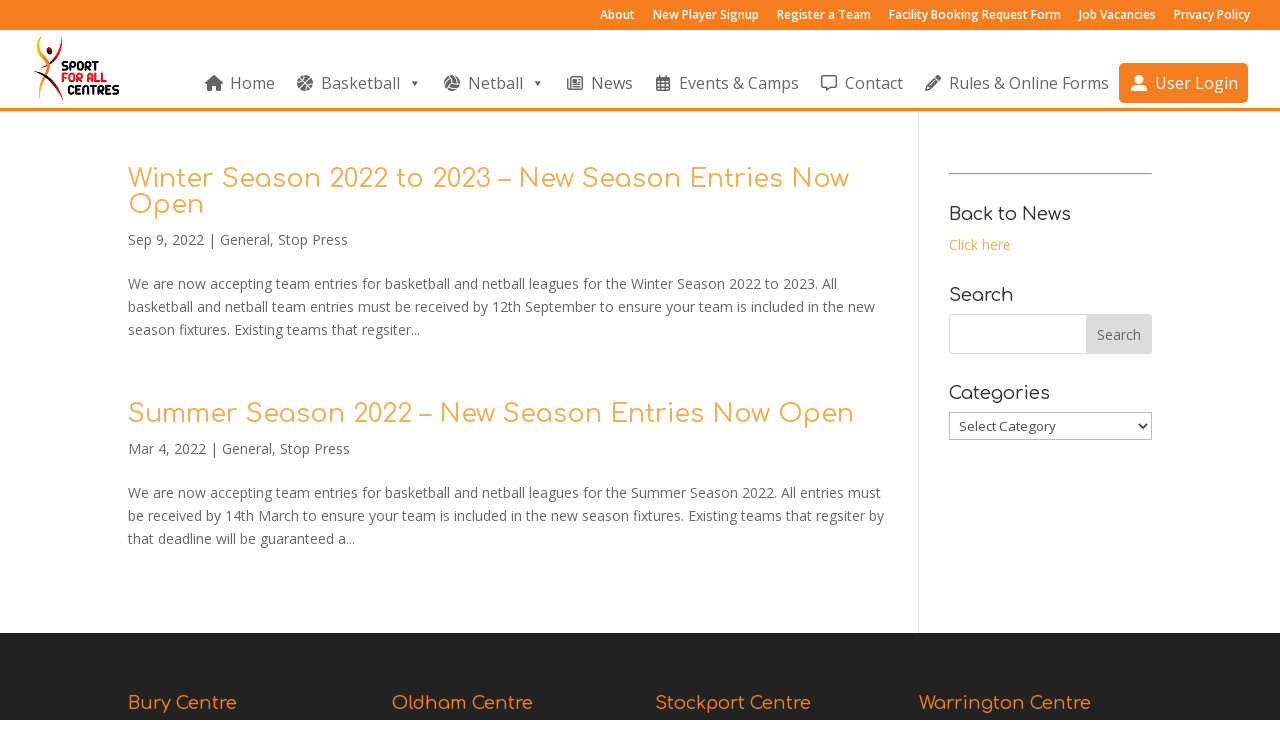

--- FILE ---
content_type: text/css
request_url: https://www.sportforallcentres.co.uk/wp-content/cache/wpfc-minified/jo53bozc/7r0k0.css
body_size: 229
content:
.gv-table-view .flow_approval_links {
padding-right: 1em;
}
.gv-table-view .fa {
display: inline-block;
font: normal normal normal 14px/1 GFFontAwesome;
font-size: inherit;
text-rendering: auto;
-webkit-font-smoothing: antialiased;
}
.gv-table-view .fa-check:before {
content: "\f00c";
color: green;
}
.gv-table-view .fa-times:before {
content: "\f00d";
color: red;
}